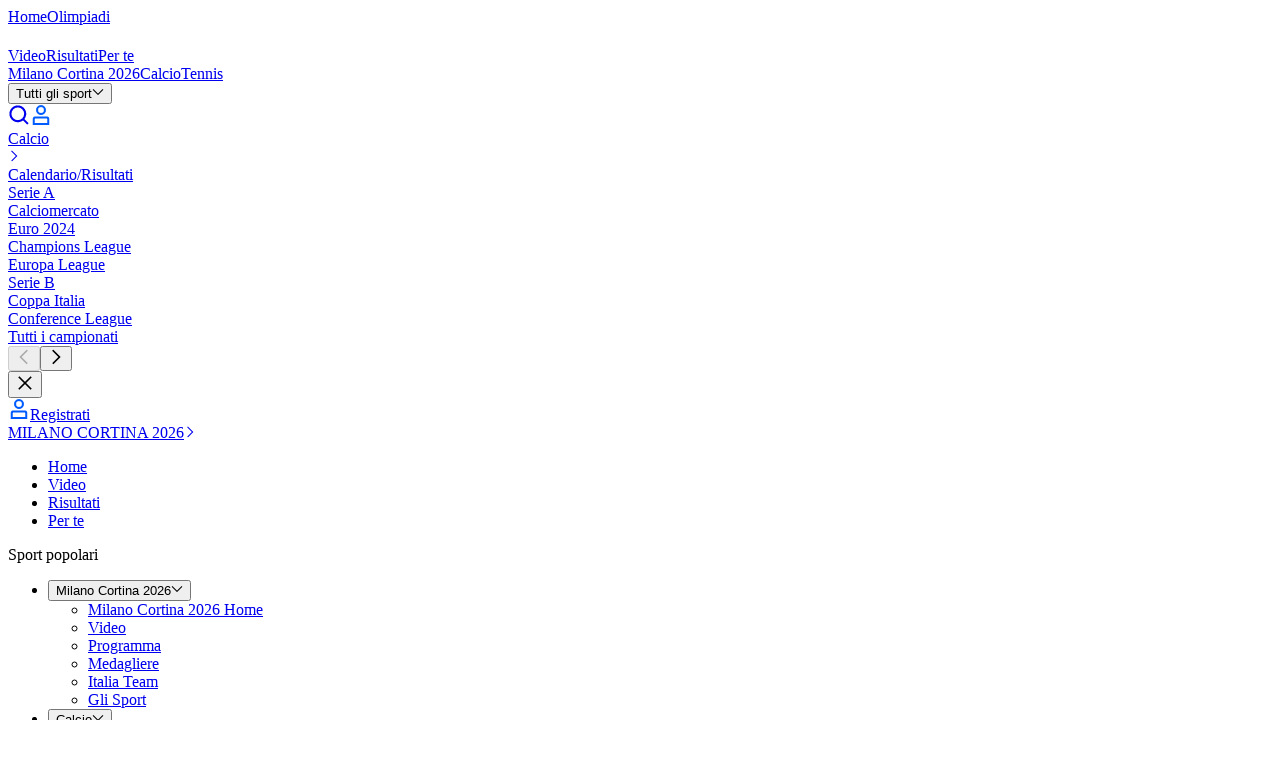

--- FILE ---
content_type: application/javascript; charset=UTF-8
request_url: https://www.eurosport.it/layout_app_article/_next/static/chunks/webpack-8b8fc009fdbae18b.js
body_size: 8745
content:
try{!function(){var e="undefined"!=typeof window?window:"undefined"!=typeof global?global:"undefined"!=typeof globalThis?globalThis:"undefined"!=typeof self?self:{},a=(new e.Error).stack;a&&(e._sentryDebugIds=e._sentryDebugIds||{},e._sentryDebugIds[a]="64a6bbb6-8a37-4707-9ad0-779e0cf0fb24",e._sentryDebugIdIdentifier="sentry-dbid-64a6bbb6-8a37-4707-9ad0-779e0cf0fb24")}()}catch(e){}(()=>{"use strict";var e={},a={};function s(n){var d=a[n];if(void 0!==d)return d.exports;var c=a[n]={id:n,loaded:!1,exports:{}},i=!0;try{e[n].call(c.exports,c,c.exports,s),i=!1}finally{i&&delete a[n]}return c.loaded=!0,c.exports}s.m=e,s.amdO={},(()=>{var e=[];s.O=(a,n,d,c)=>{if(n){c=c||0;for(var i=e.length;i>0&&e[i-1][2]>c;i--)e[i]=e[i-1];e[i]=[n,d,c];return}for(var f=1/0,i=0;i<e.length;i++){for(var[n,d,c]=e[i],g=!0,m=0;m<n.length;m++)(!1&c||f>=c)&&Object.keys(s.O).every(e=>s.O[e](n[m]))?n.splice(m--,1):(g=!1,c<f&&(f=c));if(g){e.splice(i--,1);var l=d();void 0!==l&&(a=l)}}return a}})(),s.n=e=>{var a=e&&e.__esModule?()=>e.default:()=>e;return s.d(a,{a:a}),a},(()=>{var e,a=Object.getPrototypeOf?e=>Object.getPrototypeOf(e):e=>e.__proto__;s.t=function(n,d){if(1&d&&(n=this(n)),8&d||"object"==typeof n&&n&&(4&d&&n.__esModule||16&d&&"function"==typeof n.then))return n;var c=Object.create(null);s.r(c);var i={};e=e||[null,a({}),a([]),a(a)];for(var f=2&d&&n;"object"==typeof f&&!~e.indexOf(f);f=a(f))Object.getOwnPropertyNames(f).forEach(e=>i[e]=()=>n[e]);return i.default=()=>n,s.d(c,i),c}})(),s.d=(e,a)=>{for(var n in a)s.o(a,n)&&!s.o(e,n)&&Object.defineProperty(e,n,{enumerable:!0,get:a[n]})},s.f={},s.e=e=>Promise.all(Object.keys(s.f).reduce((a,n)=>(s.f[n](e,a),a),[])),s.u=e=>5004===e?"static/chunks/5004-c61cbe68533166d2.js":4230===e?"static/chunks/4230-81bcdf632900c8de.js":"static/chunks/"+(({5:"i18n/language-packs/dplus-language-packs-ru-RU-compiled-messages-js",29:"i18n/formats/es-BR-index",75:"i18n/language-packs/hbomax-language-packs-zh-Hant-HK-compiled-messages-js",91:"i18n/language-packs/dplus-language-packs-he-IL-compiled-messages-js",107:"i18n/formats/el-GR-index",148:"i18n/language-packs/hbomax-language-packs-fi-FI-compiled-messages-js",161:"i18n/formats/es-ES-index",163:"i18n/formats/es-EA-index",188:"i18n/formats/nl-SR-index",209:"i18n/formats/mk-MK-index",301:"i18n/language-packs/dplus-language-packs-es-419-compiled-messages-js",332:"i18n/language-packs/fr-FR-compiled-messages-js",341:"i18n/formats/nl-CW-index",386:"i18n/formats/en-KY-index",430:"i18n/language-packs/hbomax-language-packs-es-419-compiled-messages-js",439:"i18n/language-packs/dplus-language-packs-sk-SK-compiled-messages-js",441:"i18n/language-packs/fil-PH-compiled-messages-js",446:"i18n/formats/ca-AD-index",472:"i18n/language-packs/dplus-language-packs-cs-CZ-compiled-messages-js",500:"i18n/language-packs/pt-BR-compiled-messages-js",529:"i18n/language-packs/dplus-language-packs-ro-RO-compiled-messages-js",551:"i18n/language-packs/dplus-language-packs-pseudo-LONG-compiled-messages-js",597:"i18n/formats/en-MP-index",652:"i18n/formats/en-AI-index",668:"i18n/formats/ru-RU-index",693:"i18n/language-packs/dplus-language-packs-fi-FI-compiled-messages-js",704:"i18n/formats/en-AU-index",705:"i18n/formats/en-VI-index",754:"i18n/formats/ru-UA-index",767:"i18n/formats/es-419-index",774:"i18n/language-packs/hbomax-language-packs-pt-PT-compiled-messages-js",793:"i18n/formats/it-CH-index",856:"i18n/formats/en-NL-index",858:"i18n/formats/fr-BE-index",914:"i18n/language-packs/hbomax-language-packs-tr-TR-compiled-messages-js",973:"i18n/language-packs/dplus-language-packs-ms-MY-compiled-messages-js",1014:"i18n/formats/en-SE-index",1033:"i18n/formats/en-LC-index",1044:"i18n/language-packs/dplus-language-packs-sv-SE-compiled-messages-js",1050:"i18n/formats/en-SI-index",1099:"i18n/formats/es-UY-index",1106:"i18n/language-packs/hbomax-language-packs-he-IL-compiled-messages-js",1128:"i18n/language-packs/nl-NL-compiled-messages-js",1170:"i18n/language-packs/hbomax-language-packs-fr-FR-compiled-messages-js",1183:"i18n/language-packs/dplus-language-packs-lv-LV-compiled-messages-js",1260:"i18n/language-packs/hbomax-language-packs-pseudo-LOC-compiled-messages-js",1297:"i18n/formats/lt-LT-index",1334:"i18n/formats/fr-WF-index",1341:"i18n/formats/sr-Latn-BA-index",1353:"i18n/formats/en-GB-index",1414:"i18n/language-packs/hu-HU-compiled-messages-js",1437:"i18n/language-packs/dplus-language-packs-uk-UA-compiled-messages-js",1490:"i18n/formats/en-BB-index",1516:"i18n/formats/fr-PM-index",1519:"i18n/formats/sr-Latn-RS-index",1529:"i18n/formats/de-AT-index",1586:"i18n/language-packs/pseudo-LOC-compiled-messages-js",1650:"i18n/formats/en-US-index",1673:"i18n/formats/is-IS-index",1679:"i18n/formats/en-DE-index",1714:"i18n/language-packs/hbomax-language-packs-pseudo-LONG-compiled-messages-js",1729:"i18n/language-packs/dplus-language-packs-id-ID-compiled-messages-js",1786:"i18n/language-packs/hbomax-language-packs-da-DK-compiled-messages-js",1795:"i18n/formats/es-PR-index",1908:"i18n/language-packs/hbomax-language-packs-ro-RO-compiled-messages-js",2030:"i18n/language-packs/hbomax-language-packs-nl-NL-compiled-messages-js",2060:"i18n/language-packs/sr-Latn-RS-compiled-messages-js",2139:"i18n/formats/ms-MY-index",2151:"i18n/formats/en-VG-index",2174:"i18n/language-packs/ro-RO-compiled-messages-js",2249:"i18n/formats/fr-CA-index",2256:"i18n/language-packs/pt-PT-compiled-messages-js",2269:"i18n/language-packs/et-EE-compiled-messages-js",2301:"i18n/formats/de-BE-index",2397:"i18n/formats/ka-GE-index",2486:"i18n/formats/sq-XK-index",2502:"i18n/formats/en-AS-index",2524:"i18n/formats/es-BO-index",2539:"i18n/language-packs/dplus-language-packs-fr-FR-compiled-messages-js",2571:"i18n/language-packs/hbomax-language-packs-sl-SI-compiled-messages-js",2623:"i18n/formats/en-BS-index",2792:"i18n/language-packs/lt-LT-compiled-messages-js",2798:"i18n/language-packs/ru-RU-compiled-messages-js",2824:"i18n/formats/zh-Hans-SG-index",2827:"i18n/language-packs/hbomax-language-packs-en-US-compiled-messages-js",2868:"i18n/formats/en-PN-index",2893:"i18n/language-packs/en-US-compiled-messages-js",2906:"i18n/language-packs/hbomax-language-packs-pt-BR-compiled-messages-js",2931:"i18n/language-packs/dplus-language-packs-nl-NL-compiled-messages-js",2940:"i18n/language-packs/lv-LV-compiled-messages-js",2962:"i18n/formats/en-PH-index",3028:"i18n/language-packs/hbomax-language-packs-bg-BG-compiled-messages-js",3080:"i18n/formats/es-AR-index",3147:"i18n/formats/bg-BG-index",3148:"i18n/formats/fr-MQ-index",3151:"i18n/formats/tr-CY-index",3153:"i18n/formats/en-TC-index",3179:"i18n/formats/ms-SG-index",3207:"i18n/language-packs/dplus-language-packs-hr-HR-compiled-messages-js",3208:"i18n/formats/zh-Hant-HK-index",3251:"i18n/formats/fo-FO-index",3259:"i18n/formats/hu-HU-index",3278:"i18n/formats/en-NZ-index",3316:"i18n/formats/en-SG-index",3364:"i18n/language-packs/mk-MK-compiled-messages-js",3446:"i18n/language-packs/hbomax-language-packs-pl-PL-compiled-messages-js",3500:"i18n/formats/en-UM-index",3546:"i18n/formats/fr-RE-index",3554:"i18n/formats/en-IO-index",3583:"i18n/formats/nl-AW-index",3586:"i18n/language-packs/dplus-language-packs-et-EE-compiled-messages-js",3658:"i18n/language-packs/hbomax-language-packs-lv-LV-compiled-messages-js",3682:"i18n/formats/en-TT-index",3748:"i18n/formats/fr-MF-index",3765:"i18n/language-packs/dplus-language-packs-sr-Latn-RS-compiled-messages-js",3781:"i18n/formats/pseudo-LONG-index",3873:"i18n/formats/da-DK-index",3912:"i18n/formats/pt-LU-index",4036:"i18n/language-packs/dplus-language-packs-zh-Hans-SG-compiled-messages-js",4064:"i18n/formats/zh-Hant-TW-index",4065:"i18n/language-packs/dplus-language-packs-bg-BG-compiled-messages-js",4085:"i18n/formats/he-IL-index",4094:"b44ffc44",4136:"i18n/formats/en-IE-index",4209:"i18n/formats/sq-MK-index",4267:"i18n/formats/id-ID-index",4290:"i18n/language-packs/hbomax-language-packs-fr-CA-compiled-messages-js",4366:"i18n/language-packs/dplus-language-packs-sl-SI-compiled-messages-js",4372:"i18n/formats/en-SH-index",4377:"i18n/formats/en-MT-index",4425:"i18n/formats/tr-TR-index",4449:"i18n/formats/es-US-index",4460:"i18n/formats/es-PY-index",4481:"i18n/formats/lv-LV-index",4512:"i18n/formats/es-PE-index",4540:"i18n/formats/cs-CZ-index",4545:"i18n/formats/az-Latn-AZ-index",4577:"i18n/language-packs/dplus-language-packs-hu-HU-compiled-messages-js",4635:"i18n/language-packs/dplus-language-packs-en-GB-compiled-messages-js",4834:"i18n/language-packs/hbomax-language-packs-es-ES-compiled-messages-js",4881:"i18n/formats/de-IT-index",4884:"i18n/formats/fr-CH-index",4941:"i18n/language-packs/hbomax-language-packs-cs-CZ-compiled-messages-js",5008:"i18n/language-packs/sk-SK-compiled-messages-js",5025:"i18n/formats/pt-PT-index",5046:"i18n/formats/es-SV-index",5068:"i18n/formats/es-CL-index",5081:"i18n/formats/pt-BR-index",5099:"i18n/formats/en-VC-index",5120:"i18n/language-packs/en-GB-compiled-messages-js",5185:"i18n/formats/sk-SK-index",5191:"i18n/language-packs/dplus-language-packs-th-TH-compiled-messages-js",5223:"i18n/language-packs/dplus-language-packs-es-ES-compiled-messages-js",5249:"i18n/formats/pl-PL-index",5269:"i18n/language-packs/sl-SI-compiled-messages-js",5285:"i18n/formats/es-BZ-index",5320:"i18n/formats/en-PR-index",5334:"i18n/formats/en-GY-index",5412:"i18n/formats/sv-SE-index",5480:"i18n/language-packs/da-DK-compiled-messages-js",5493:"805bb3e5",5511:"i18n/formats/en-DM-index",5540:"i18n/language-packs/he-IL-compiled-messages-js",5555:"i18n/formats/sv-AX-index",5562:"i18n/formats/en-CY-index",5593:"i18n/formats/ro-MD-index",5623:"i18n/formats/da-GL-index",5634:"i18n/formats/en-CA-index",5637:"i18n/formats/sr-Latn-XK-index",5659:"i18n/language-packs/dplus-language-packs-fr-CA-compiled-messages-js",5732:"i18n/language-packs/dplus-language-packs-zh-Hant-HK-compiled-messages-js",5845:"i18n/formats/nl-NL-index",5853:"i18n/formats/en-AT-index",5919:"i18n/formats/de-LI-index",5928:"i18n/language-packs/fr-CA-compiled-messages-js",5931:"i18n/language-packs/hbomax-language-packs-et-EE-compiled-messages-js",5947:"i18n/formats/es-CO-index",5968:"i18n/language-packs/dplus-language-packs-fil-PH-compiled-messages-js",6078:"i18n/language-packs/id-ID-compiled-messages-js",6107:"i18n/formats/uk-UA-index",6124:"i18n/language-packs/hbomax-language-packs-hu-HU-compiled-messages-js",6140:"i18n/language-packs/tr-TR-compiled-messages-js",6151:"i18n/language-packs/dplus-language-packs-pl-PL-compiled-messages-js",6173:"i18n/formats/es-IC-index",6192:"i18n/language-packs/dplus-language-packs-nb-NO-compiled-messages-js",6259:"i18n/formats/mt-MT-index",6276:"i18n/language-packs/hbomax-language-packs-id-ID-compiled-messages-js",6327:"i18n/language-packs/dplus-language-packs-tr-TR-compiled-messages-js",6329:"i18n/formats/en-BM-index",6340:"i18n/language-packs/hbomax-language-packs-ru-RU-compiled-messages-js",6362:"i18n/language-packs/ms-MY-compiled-messages-js",6416:"i18n/language-packs/pl-PL-compiled-messages-js",6440:"i18n/language-packs/hbomax-language-packs-el-GR-compiled-messages-js",6499:"i18n/formats/de-DE-index",6566:"i18n/formats/en-GI-index",6581:"i18n/language-packs/zh-Hans-SG-compiled-messages-js",6618:"i18n/formats/en-GU-index",6628:"i18n/language-packs/es-ES-compiled-messages-js",6635:"i18n/formats/de-LU-index",6740:"i18n/language-packs/dplus-language-packs-zh-Hant-TW-compiled-messages-js",6790:"i18n/formats/es-MX-index",6798:"i18n/language-packs/hbomax-language-packs-th-TH-compiled-messages-js",6799:"i18n/formats/es-HN-index",6815:"i18n/language-packs/nb-NO-compiled-messages-js",6819:"i18n/language-packs/pseudo-LONG-compiled-messages-js",6847:"i18n/language-packs/dplus-language-packs-pt-BR-compiled-messages-js",6862:"i18n/formats/es-NI-index",6878:"i18n/language-packs/fi-FI-compiled-messages-js",6895:"i18n/language-packs/hbomax-language-packs-fil-PH-compiled-messages-js",6957:"i18n/formats/en-IL-index",7026:"i18n/language-packs/hbomax-language-packs-hr-HR-compiled-messages-js",7039:"i18n/formats/sv-FI-index",7040:"i18n/language-packs/th-TH-compiled-messages-js",7050:"i18n/formats/fr-YT-index",7061:"i18n/language-packs/hbomax-language-packs-nb-NO-compiled-messages-js",7101:"i18n/formats/fr-MC-index",7149:"i18n/language-packs/zh-Hant-TW-compiled-messages-js",7182:"i18n/formats/ru-KG-index",7227:"i18n/formats/it-IT-index",7329:"i18n/formats/uz-Latn-UZ-index",7331:"i18n/language-packs/hbomax-language-packs-zh-Hant-TW-compiled-messages-js",7343:"c851a471",7345:"i18n/formats/hr-HR-index",7449:"i18n/formats/es-PH-index",7479:"i18n/formats/en-GD-index",7484:"i18n/language-packs/hbomax-language-packs-ms-MY-compiled-messages-js",7502:"i18n/language-packs/bg-BG-compiled-messages-js",7572:"i18n/language-packs/sv-SE-compiled-messages-js",7575:"i18n/formats/en-CH-index",7632:"i18n/formats/fr-GP-index",7639:"i18n/language-packs/dplus-language-packs-mk-MK-compiled-messages-js",7640:"i18n/language-packs/es-419-compiled-messages-js",7695:"i18n/language-packs/cs-CZ-compiled-messages-js",7703:"i18n/language-packs/dplus-language-packs-pt-PT-compiled-messages-js",7705:"i18n/formats/fr-HT-index",7707:"i18n/language-packs/dplus-language-packs-da-DK-compiled-messages-js",7770:"i18n/formats/en-BZ-index",7792:"i18n/formats/en-MY-index",7810:"i18n/language-packs/hbomax-language-packs-mk-MK-compiled-messages-js",7846:"i18n/formats/fr-GF-index",7857:"i18n/formats/en-BE-index",7865:"i18n/language-packs/hbomax-language-packs-sv-SE-compiled-messages-js",7925:"i18n/formats/en-HK-index",7951:"i18n/language-packs/hr-HR-compiled-messages-js",7964:"i18n/formats/sr-Latn-ME-index",8049:"i18n/formats/en-FI-index",8114:"i18n/language-packs/hbomax-language-packs-sr-Latn-RS-compiled-messages-js",8129:"i18n/formats/en-KN-index",8156:"i18n/language-packs/hbomax-language-packs-uk-UA-compiled-messages-js",8196:"i18n/formats/es-PA-index",8198:"i18n/formats/sq-AL-index",8280:"i18n/formats/es-GT-index",8335:"i18n/formats/fr-BL-index",8376:"i18n/formats/fr-LU-index",8410:"i18n/formats/sl-SI-index",8417:"i18n/formats/en-JM-index",8446:"i18n/language-packs/hbomax-language-packs-sk-SK-compiled-messages-js",8462:"i18n/formats/nb-SJ-index",8546:"i18n/language-packs/el-GR-compiled-messages-js",8589:"i18n/formats/fr-FR-index",8598:"i18n/formats/et-EE-index",8604:"i18n/formats/nl-BE-index",8699:"i18n/formats/de-CH-index",8723:"i18n/formats/fr-PF-index",8746:"i18n/language-packs/hbomax-language-packs-en-GB-compiled-messages-js",8754:"i18n/formats/es-CR-index",8776:"i18n/formats/fr-NC-index",8810:"i18n/formats/es-VE-index",8913:"i18n/formats/es-EC-index",8938:"i18n/formats/en-MS-index",8974:"i18n/formats/zh-Hans-HK-index",9062:"i18n/language-packs/dplus-language-packs-en-US-compiled-messages-js",9100:"i18n/formats/nb-NO-index",9150:"i18n/formats/es-DO-index",9172:"i18n/formats/pt-CH-index",9196:"i18n/formats/fil-PH-index",9200:"i18n/formats/hr-BA-index",9203:"i18n/language-packs/hbomax-language-packs-zh-Hans-SG-compiled-messages-js",9227:"i18n/formats/ru-MD-index",9235:"i18n/formats/en-FK-index",9276:"i18n/formats/hy-AM-index",9285:"i18n/language-packs/zh-Hant-HK-compiled-messages-js",9289:"a63ffec6",9337:"i18n/language-packs/dplus-language-packs-el-GR-compiled-messages-js",9482:"i18n/formats/pseudo-LOC-index",9499:"i18n/formats/ro-RO-index",9503:"i18n/formats/ru-KZ-index",9547:"8c9ef717",9610:"i18n/language-packs/uk-UA-compiled-messages-js",9618:"i18n/formats/en-AG-index",9641:"i18n/formats/th-TH-index",9646:"i18n/language-packs/hbomax-language-packs-lt-LT-compiled-messages-js",9673:"i18n/formats/en-DK-index",9679:"i18n/language-packs/dplus-language-packs-lt-LT-compiled-messages-js",9703:"i18n/language-packs/dplus-language-packs-pseudo-LOC-compiled-messages-js",9791:"i18n/formats/fi-FI-index",9856:"i18n/formats/el-CY-index"})[e]||e)+"."+({5:"130a7ddd9325b16d",29:"14dbbaa19c14a5ff",75:"4283b176fe7063e8",91:"e86300bc7e8ca5d7",107:"5b9cf76e20d74e8e",148:"20a8dcfda86c279a",161:"5ba8e5b96b329dfd",163:"c2df098327daf496",188:"a893eb734a6ed902",209:"51d03f1754408bb5",301:"ab0b0f68dcc0b0b2",332:"acce9ce6bedb46ff",341:"c3f8f7abf1175bbd",386:"eff32dca6e96f326",415:"00d99ad9c3a124cf",430:"19117dd2e8345feb",439:"e2d66a54f4d255bd",441:"4d445755c2f6c3a7",446:"243c7f03b3a71522",472:"fc1d3aa2eb641a30",487:"ef565b32fb30c94a",500:"33e955dc6a871da9",529:"bff2cec8b47ed07f",551:"da9d835c6536fb7e",597:"934e95c4710458b6",652:"addbb6ca76a297a9",668:"8fb84152f0c8bb58",676:"fe04d072149e1368",693:"5ce9d2041c0bbc6b",704:"080b2eea68c26ec6",705:"102d0aaafa6fcd64",754:"c58c3b29955db0e8",767:"5d7c0bfeb1519748",774:"f0551939a75499a2",793:"b005486635e9caf5",856:"463a2b799f355125",858:"13bbc349bbb55c06",914:"b1c9bd3b22cf117b",973:"71d384f72430a195",1014:"e66668a1ed491e5d",1033:"0894a9e9fc121705",1044:"7399f2ca45db996b",1050:"3ea2d7d5f096be03",1099:"0895272c854321d6",1106:"2659e6d111839cdb",1128:"de6d56e1fc4a605b",1170:"c8e8e8a068d0549c",1183:"29f5d23f5b589166",1260:"3ceb1e5ca96f2c6b",1297:"1ae25c8a84121178",1334:"4675e5ef2fdc6edc",1341:"b55116926a55196c",1353:"e07a6e9726c3f8c2",1414:"6529a303ed115d04",1437:"1a3adfa6803a6814",1490:"8fc724db3d8c5bfd",1516:"f703a713672fb44b",1519:"abc4af8b2c063edb",1529:"d382aecd45f051a2",1586:"0d1ed53c34d250a3",1650:"b45679232a71c8df",1673:"01f072c6671f5da9",1679:"04b262d6fce19855",1714:"9096ffdf8e2bfd8b",1717:"1d8b65ed4d4ee59b",1729:"4ece4a1bc0cf0244",1786:"6fe9f77ae3c241f6",1795:"1b44a25a9ba4ede6",1908:"d7c39a4159c94556",2030:"e30f6928766c7aca",2060:"1918a3eef12808d7",2139:"afcd2d37bb1647b5",2151:"967482b8d79de722",2174:"aaa49d5e317ee5de",2249:"f3f63d0cf7602f9e",2256:"f2dded9cf3b7629a",2269:"6aab354fbd8bc21b",2301:"041f3ff01e406901",2397:"40d83136b6b56532",2486:"f1044dbf3347257d",2502:"1bedb80ac89f46a2",2524:"9d0b16af4b1f988a",2539:"b9dce2c565301d4c",2571:"d3f8723ec23cde8b",2623:"065e56dd20fbcf43",2792:"7e7fed8cc8669dee",2798:"75405e130224acb6",2824:"67edf9dec79963e7",2827:"f71bd80bd3fdc24c",2868:"9ab30229987fd4be",2893:"a5f4df5935dba2f4",2906:"7f279a0a7e084158",2931:"48c45d8ccaeed528",2940:"b5d383e82fa666d6",2962:"bdc7614b9bc5b0d3",3028:"f109cf1fe45c5237",3080:"6c2fcb95067504c7",3147:"52a92dbc2a1312ee",3148:"c8ef76790ba049df",3151:"961a7c20b5d7492a",3153:"b981be209d82b942",3179:"1d541a8156d4ce7a",3207:"49d0a3ad99d96096",3208:"ca81c3d22200dc04",3251:"86944b40b0cf569e",3259:"a69cd85ce1c1a65a",3278:"c6588ea5b3a72961",3316:"fa88d37b430bc6ff",3364:"e688cb230cb006e1",3446:"a1924603b1a514be",3500:"5ba440f1d14d8b87",3546:"762193d158b19725",3554:"cf7688ecb7de3753",3577:"662630594437e8db",3583:"0ec35e8f555750e2",3586:"761480d8b076f6ca",3658:"fa2f6041883b982d",3682:"5dc54e9fdb2ba02c",3748:"83adf226112d6f9d",3752:"9a4ffb09aa01520a",3765:"ccf8a0511d291bf2",3781:"59cd330b212dd594",3873:"7dcc72758ee76d5d",3911:"397113e005b3f1de",3912:"3a39f6c038107999",4036:"698f16276447d885",4064:"966f705446152111",4065:"aa72212ddd7c3693",4085:"55cf79d54aa84cad",4094:"ee927647541cd4ef",4136:"2ff780a58fddf4ea",4176:"e846722b1c1e73b9",4209:"96cc41b445106ecc",4267:"5a0c555c5217e403",4290:"1400f888b75127b0",4366:"420ec90b2b61d149",4372:"c6cd9ca01a6630b4",4377:"2127e7a409fe2f71",4425:"4fe8feeb5e66cac6",4449:"5231ab2e85b5c279",4460:"a3c0b06be1aa6b4b",4481:"b6496507420e6fac",4512:"d7dfbd5ec44cfa93",4540:"209aaf5d3a2527b2",4545:"c79582e2062dc7d9",4577:"e496b14b2c4245e8",4635:"0e0c23405f5e1a3c",4834:"30623155cc4cbfe4",4881:"c0c9e65e6e196b25",4884:"a7b5a56e77218a02",4941:"cda6a31836e2e23d",5008:"312f774917a6140d",5025:"454bac8ae1413f67",5046:"1a871018dd78c7eb",5068:"23a86be6f962bfc1",5081:"183c0b44583ef6ea",5099:"7965e56cdce875b5",5120:"8f34daed154661af",5185:"b829a01b730f820b",5191:"b0bdf502bfd353da",5223:"b718120be4efa1d2",5249:"9b89086fe8d73b55",5269:"bf54694158388484",5285:"62d3533f5c584698",5294:"c6b2d16224b52a52",5320:"5be55682072786b6",5334:"53cf7d3d1313bce1",5412:"cd730b8a9b1268ad",5480:"096e33a496e2b42b",5493:"7e5e1b6f86fc9d89",5511:"783231cb2274eca8",5540:"8e692d92247bd951",5555:"203ab4d38f139c8a",5562:"fe6730d9ec0e36fa",5593:"df1a3e1cf2bcc597",5623:"1a8d989c017dd3bf",5634:"1b68f7102cb9fd9a",5637:"9692b9ec01e30be3",5659:"17d596cb44baa63e",5732:"37e6232115bdde58",5845:"f6c6a1db1f0803be",5853:"a43fc9aa91e72724",5919:"eb65758c937b2b5d",5928:"eb6a2b8e79dcca41",5931:"0432ea6cfc1cde59",5947:"44df7263ea66815b",5968:"079c34692967c957",6078:"361b1fa529ddb3ee",6107:"4eeeba1a2b945a6f",6124:"48705dc8cca4b38d",6140:"88b60b13b02414e3",6151:"019543b075c1185d",6173:"f206ae647584d012",6192:"a8de079b6de20a82",6239:"7408d768a558e7cb",6259:"f1d84d4ceb358c0e",6276:"af11aaf5c3d8405c",6327:"6bd7a68d8d0e0129",6329:"cdb076f18f3758eb",6340:"1cd74f338d14e155",6362:"eb0fc13a2637d6e0",6416:"4116636a9f325308",6424:"1c163246c1cb8464",6440:"57b2bca20399052e",6499:"859ef391fb2fdb20",6566:"9cc1424022f9788f",6581:"9a21e0e8182a58f1",6618:"9aeb53ea5adbe223",6628:"bdc22420248ecceb",6635:"ba5d4754c0bd6f84",6676:"6673bf8b1ff938e6",6740:"14f7fd4718062558",6790:"4a6bea99caa592f8",6798:"0b1f7ec5a468973e",6799:"b8fd8700a7387bed",6815:"41ac0ce4c332e545",6819:"1d70c6c8311e38fc",6827:"1dea762226a112e7",6847:"0d8d32858988f038",6862:"5bec85fd16bcf23c",6878:"3e7acca47fe9d178",6895:"a86915fe5fd70ed8",6957:"c5a4eaf886e6d676",7026:"54d9c63d4fb686bf",7039:"6a0cf4d3e5ddc47e",7040:"811ab1044fc98428",7050:"10c984b03fc3fa78",7059:"661639fdc32fd661",7061:"feb7268026dd1968",7081:"de9f606a58726f5c",7101:"266fca8fd9dc30cf",7149:"4f233c4c71668ca2",7182:"cffe84a9ddd942ad",7227:"6f95137dcfc65448",7329:"e1b77b6c03bf8041",7331:"ef544abb9e88e8e1",7343:"7be3dbccb8ef3663",7345:"1de1066fe7be2f8e",7357:"4cb44437a8101816",7449:"dc0057756ec32061",7479:"0e54a0ae881db80e",7484:"88f3df4522655ab7",7502:"95774f0c996a5319",7572:"b880d13cd3439829",7575:"2a411efadb601346",7632:"2063f625c5dfd313",7639:"0d9a81596aec1301",7640:"d67f249180c07eb9",7695:"b229857effb6f5f7",7703:"502be7b1c1bb44aa",7705:"01a8990527bf8b19",7707:"a295f4daaf69d95c",7757:"3a428c9277015c34",7770:"c2ec1faad362c823",7792:"87f18dcd2b8e31e9",7810:"e6f886a5ddfe6a79",7846:"a05284add03f99f4",7857:"f77c1265300fa82c",7865:"33c3d6286f766c1f",7925:"df228d9280959297",7951:"66e3101d93195155",7964:"d56b3f415783a075",8049:"2a99e3385452e45c",8114:"c707c04741d3f44b",8129:"ba61c997cae5df09",8156:"8b664328d4fe92fa",8196:"bc7a781503da9c9d",8198:"61caf6fcd41e6bbe",8280:"cde6d83cab3291b2",8335:"ae2609f22ceb1f08",8376:"dbe6b209a4f93833",8410:"6d1ae04939a31934",8417:"e2355075d36ea254",8446:"4aeb614e9a3e92fb",8462:"7537d5e8e2fbe238",8546:"b4d1aaea55a229ab",8589:"7edfacbbf0958e92",8598:"5be12cacde5757e5",8604:"a88853c28dac3373",8699:"2f912d8cb33fea22",8723:"bc3f475661637944",8746:"d947f1c2e8ad80db",8754:"f3acc04698853268",8776:"35f285523e0d2b4d",8810:"54df152d7f06c3a9",8913:"9d10b348fe4d45d9",8938:"510a01a4e76802f3",8974:"3b27a32cb643d1f0",9062:"1f5b8f6241b3bdbc",9100:"158118728e5ab62b",9150:"9c7bd484d0437c35",9172:"d528ab40cb48eb0b",9196:"cd025344efd8e4fd",9200:"ad8d0abf8ada3b2e",9203:"8d1aacf5925f1c75",9227:"65ca6096d2f3b891",9235:"b97bd522dcfebcf8",9276:"5e35040cf8442b79",9285:"3d249ed5dea009d7",9289:"2864f75128e18a43",9337:"56666f55e8f78fed",9482:"d0b5ff150e9d9632",9499:"2751e69944d13371",9503:"b4f0e330e7963205",9547:"63568cc44c860f3a",9610:"d67a157f91757ba2",9618:"40428dc6739ac560",9641:"bf34f4ce685c0cd9",9646:"d077e5d1fe3d8d03",9655:"f2e37142d96ee423",9673:"424b41a9bc5c1c20",9679:"318bc9cfba6f37a6",9703:"f6deb9166d8e5c88",9791:"c91a3f6f189765ba",9829:"7ada911729c4d5d2",9856:"b2412b229c4d0bc1"})[e]+".js",s.g=function(){if("object"==typeof globalThis)return globalThis;try{return this||Function("return this")()}catch(e){if("object"==typeof window)return window}}(),s.o=(e,a)=>Object.prototype.hasOwnProperty.call(e,a),(()=>{var e={},a="_N_E:";s.l=(n,d,c,i)=>{if(e[n])return void e[n].push(d);if(void 0!==c)for(var f,g,m=document.getElementsByTagName("script"),l=0;l<m.length;l++){var o=m[l];if(o.getAttribute("src")==n||o.getAttribute("data-webpack")==a+c){f=o;break}}f||(g=!0,(f=document.createElement("script")).charset="utf-8",f.timeout=120,s.nc&&f.setAttribute("nonce",s.nc),f.setAttribute("data-webpack",a+c),f.src=s.tu(n)),e[n]=[d];var p=(a,s)=>{f.onerror=f.onload=null,clearTimeout(b);var d=e[n];if(delete e[n],f.parentNode&&f.parentNode.removeChild(f),d&&d.forEach(e=>e(s)),a)return a(s)},b=setTimeout(p.bind(null,void 0,{type:"timeout",target:f}),12e4);f.onerror=p.bind(null,f.onerror),f.onload=p.bind(null,f.onload),g&&document.head.appendChild(f)}})(),s.r=e=>{"undefined"!=typeof Symbol&&Symbol.toStringTag&&Object.defineProperty(e,Symbol.toStringTag,{value:"Module"}),Object.defineProperty(e,"__esModule",{value:!0})},s.nmd=e=>(e.paths=[],e.children||(e.children=[]),e),(()=>{var e;s.tt=()=>(void 0===e&&(e={createScriptURL:e=>e},"undefined"!=typeof trustedTypes&&trustedTypes.createPolicy&&(e=trustedTypes.createPolicy("nextjs#bundler",e))),e)})(),s.tu=e=>s.tt().createScriptURL(e),s.p="/layout_app_article/_next/",(()=>{var e={8068:0};s.f.j=(a,n)=>{var d=s.o(e,a)?e[a]:void 0;if(0!==d)if(d)n.push(d[2]);else if(8068!=a){var c=new Promise((s,n)=>d=e[a]=[s,n]);n.push(d[2]=c);var i=s.p+s.u(a),f=Error();s.l(i,n=>{if(s.o(e,a)&&(0!==(d=e[a])&&(e[a]=void 0),d)){var c=n&&("load"===n.type?"missing":n.type),i=n&&n.target&&n.target.src;f.message="Loading chunk "+a+" failed.\n("+c+": "+i+")",f.name="ChunkLoadError",f.type=c,f.request=i,d[1](f)}},"chunk-"+a,a)}else e[a]=0},s.O.j=a=>0===e[a];var a=(a,n)=>{var d,c,[i,f,g]=n,m=0;if(i.some(a=>0!==e[a])){for(d in f)s.o(f,d)&&(s.m[d]=f[d]);if(g)var l=g(s)}for(a&&a(n);m<i.length;m++)c=i[m],s.o(e,c)&&e[c]&&e[c][0](),e[c]=0;return s.O(l)},n=self.webpackChunk_N_E=self.webpackChunk_N_E||[];n.forEach(a.bind(null,0)),n.push=a.bind(null,n.push.bind(n))})()})();
//# sourceMappingURL=webpack-8b8fc009fdbae18b.js.map